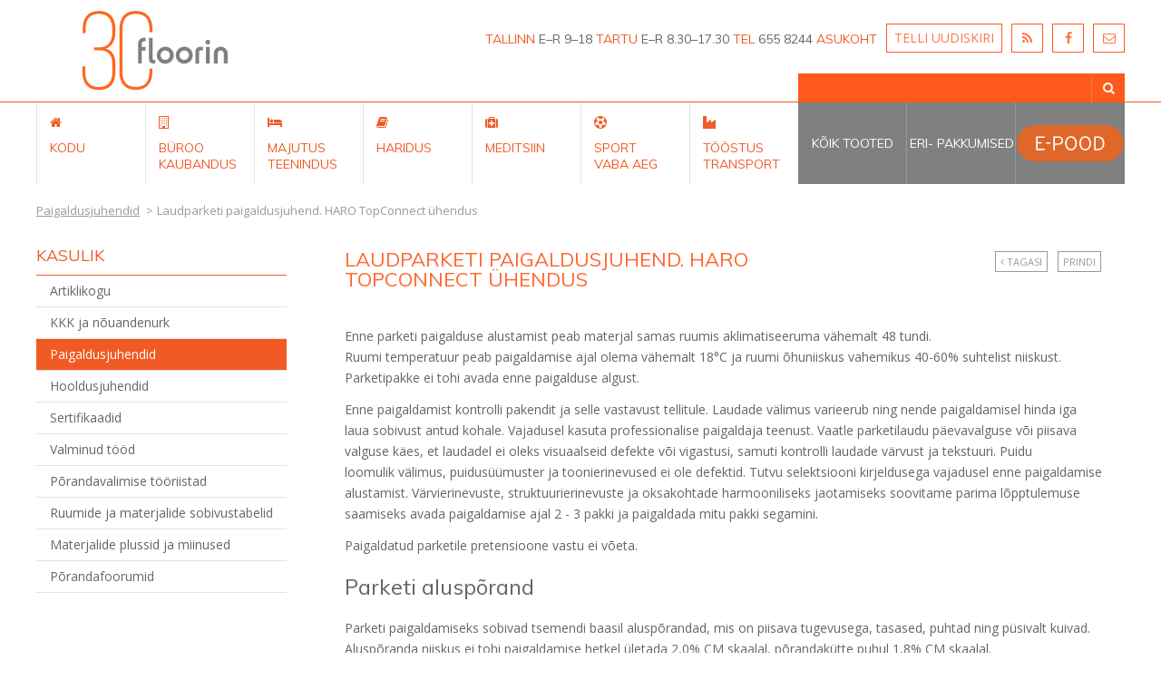

--- FILE ---
content_type: text/html; charset=utf-8
request_url: https://floorin.ee/et/paigaldusjuhendid/435-laudparketi-paigaldus-haro-topconnect-uehendus
body_size: 10307
content:
<html>
<head>
<meta name="viewport" content="width=device-width, initial-scale=1.0, maximum-scale=3.0, user-scalable=yes"/>
<meta name="HandheldFriendly" content="true" />
<meta name="apple-mobile-web-app-capable" content="YES" />
<meta http-equiv="X-UA-Compatible" content="IE=edge,chrome=1">
<meta property="og:image" content="https://www.floorin.ee/images/Floorin_Interior_logo_rgb_3.png" />
    <base href="https://floorin.ee/et/paigaldusjuhendid/435-laudparketi-paigaldus-haro-topconnect-uehendus" />
	<meta http-equiv="content-type" content="text/html; charset=utf-8" />
	<meta name="keywords" content="Floorin, põrandad" />
	<meta name="description" content="Floorin põrandad" />
	<title>Laudparketi paigaldusjuhend. HARO TopConnect ühendus</title>
	<link href="/templates/floorin2017/favicon.ico" rel="shortcut icon" type="image/vnd.microsoft.icon" />
	<script type="application/json" class="joomla-script-options new">{"csrf.token":"fbf96544bc95478d2937be68aed75087","system.paths":{"root":"","base":""},"system.keepalive":{"interval":3540000,"uri":"\/et\/component\/ajax\/?format=json"}}</script>
	<script src="/media/system/js/core.js?bf36a7ce9f88e1736d9c1760adb83009" type="text/javascript"></script>
	<!--[if lt IE 9]><script src="/media/system/js/polyfill.event.js?bf36a7ce9f88e1736d9c1760adb83009" type="text/javascript"></script><![endif]-->
	<script src="/media/system/js/keepalive.js?bf36a7ce9f88e1736d9c1760adb83009" type="text/javascript"></script>


    <script src="https://code.jquery.com/jquery-1.8.2.min.js"></script>
    <!-- <script src="/modules/mod_rxSlide/js/rxSlide.js" type="text/javascript" data-cookieconsent="ignore"></script> -->
    <script src="/modules/mod_notification/assets/image_mapster.js" type="text/javascript" data-cookieconsent="ignore"></script>

    <script id="Cookiebot" src="https://consent.cookiebot.com/uc.js" data-cbid="f71ad131-b3b9-4c8b-a1c7-1f527b98a181" data-blockingmode="auto" type="text/javascript"></script>

    <script src="https://chat.askly.me/cw/chat/latest.js" tw-client-key="2rlb6iyk0iej6evjrai3aass" async ></script>

    
    <script src="/templates/floorin2017/js/effects.js?ver=2.1"></script>
    <link href="https://fonts.googleapis.com/css?family=Open+Sans:300,400,600,700" rel="stylesheet">
    <link href="https://fonts.googleapis.com/css?family=Muli:300,400,600,700" rel="stylesheet">
    <link rel="stylesheet" href="/templates/floorin2017/css/template_floorin.css?ver=3.11" type="text/css" />
    <link rel="stylesheet" href="/templates/floorin2017/css/mobile_floorin.css?ver=3.11" type="text/css" />
    <link rel="stylesheet" href="/templates/floorin2017/css/editor.css" type="text/css" />
    <link rel="stylesheet" href="/templates/floorin2017/css/font-awesome.min.css" type="text/css" />

    <!-- Google Tag Manager -->
    <script>(function(w,d,s,l,i){w[l]=w[l]||[];w[l].push({'gtm.start':
    new Date().getTime(),event:'gtm.js'});var f=d.getElementsByTagName(s)[0],
    j=d.createElement(s),dl=l!='dataLayer'?'&l='+l:'';j.async=true;j.src=
    'https://www.googletagmanager.com/gtm.js?id='+i+dl;f.parentNode.insertBefore(j,f);
    })(window,document,'script','dataLayer','GTM-TZ8VCLK');</script>
    <!-- End Google Tag Manager -->

    <!--[if IE 6]>
    <style type="text/css">
     body {behavior: url("/templates/floorin2017/ie/csshover3.htc");}
    </style>
    <![endif]-->

    <script type="text/javascript">
      var _gaq = _gaq || [];
      _gaq.push(['_setAccount', 'UA-39961933-1']);
      _gaq.push(['_trackPageview']);
      (function() {
        var ga = document.createElement('script'); ga.type = 'text/javascript'; ga.async = true;
        ga.src = ('https:' == document.location.protocol ? 'https://ssl' : 'http://www') + '.google-analytics.com/ga.js';
        var s = document.getElementsByTagName('script')[0]; s.parentNode.insertBefore(ga, s);
      })();
    </script>
    
    <!-- Load Facebook SDK for JavaScript -->
    <div id="fb-root"></div>
    <script>
    window.fbAsyncInit = function() {
    FB.init({
    xfbml            : true,
    version          : 'v6.0'
    });
    };

    (function(d, s, id) {
    var js, fjs = d.getElementsByTagName(s)[0];
    if (d.getElementById(id)) return;
    js = d.createElement(s); js.id = id;
    js.src = 'https://connect.facebook.net/en_GB/sdk/xfbml.customerchat.js';
    fjs.parentNode.insertBefore(js, fjs);
    }(document, 'script', 'facebook-jssdk'));</script>

    <!-- Your customer chat code -->
    <div class="fb-customerchat"
    attribution=install_email
    page_id="128281350558022"
    theme_color="#ff7e29"
    logged_in_greeting="Tere! Kas saame kuidagi abiks olla?"
    logged_out_greeting="Tere! Kas saame kuidagi abiks olla?">
    </div>

</head>
    <!-- Google tag (gtag.js) --> <script async src="https://www.googletagmanager.com/gtag/js?id=G-5NR2NSMCQ6"></script> <script> window.dataLayer = window.dataLayer || []; function gtag(){dataLayer.push(arguments);} gtag('js', new Date()); gtag('config', 'G-5NR2NSMCQ6'); </script>
    <body id="style1" class="page-707 global- gview-article">
    <!-- Google Tag Manager (noscript) -->
    <noscript><iframe src="https://www.googletagmanager.com/ns.html?id=GTM-TZ8VCLK"
    height="0" width="0" style="display:none;visibility:hidden"></iframe></noscript>
    <!-- End Google Tag Manager (noscript) -->
    <div id="notification">
        
    </div>
    <div class="leftside_menu_mobile">
        <i class="right"></i>
    </div>
            <div id="wrapper">
            <div id="wrap_container">

                <div id="header">
                    <a name="top" id="top"></a>
                    <button type="button" class="mobile-menu-btn">
                        <span></span>
                        <span></span>
                        <span></span>
                    </button>
                    <div id="header-top-fix">
                        <div id="logo">
                            		<div class="moduletable_logo">
						

<div class="custom_logo"  >
	<a href="/index.php"><img src="/images/FLOORIN30_WEB_LOGO.svg" border="0" alt="" /></a></div>
		</div>
	
                        </div>

                        <div id="keelevalik">
                            
                        </div>

                        <div id="icons">
                            		<div class="moduletable_icons">
						

<div class="custom_icons"  >
	<p><a href="http://floorin.ee/et/telli-uudiskiri">TELLI UUDISKIRI</a> <a class="fa-ico" href="/rss-uudisvood"><i class="fa fa-rss"> </i></a> <a class="fa-ico" href="https://www.facebook.com/floorin.interior/" target="_blank"><i class="fa fa-facebook"> </i></a> <a class="fa-ico" href="mailto:porandad@floorin.ee" target="_blank"> <i class="fa fa-envelope-o"> </i></a></p></div>
		</div>
	
                        </div>

                        <div id="info">
                            		<div class="moduletable_info">
						

<div class="custom_info"  >
	<p><a class="oranz" href="/tallinn">TALLINN</a> E–R 9–18 <a class="oranz" href="/tartu">TARTU</a> E–R 8.30–17.30 <span class="oranz">TEL</span> 655 8244 <a class="oranz" href="/tallinn">ASUKOHT</a></p></div>
		</div>
			<div class="moduletable_detailsearch">
						

<div class="custom_detailsearch"  >
	<p><a href="/otsing">Täpsem toodete otsing</a></p></div>
		</div>
	
                        </div>
                    </div>

                    <div id="navigation">
                        		<div class="moduletable_menu">
							<h3>Materjali valimine</h3>
						
<ul class="menu" id="menu1">
<li class="item-118"><a href="/et/" >Avaleht</a><div class=" dummyMenu subMenu118"></div></li><li class="item-105 parent"><a href="/et/kodu" class="kodu">Kodu</a><div class="kodu dummyMenu subMenu105"></div></li><li class="item-108 parent"><a href="/et/buroo-kaubandus" class="buroo">Büroo kaubandus</a><div class="buroo dummyMenu subMenu108"></div></li><li class="item-109 parent"><a href="/et/majutus-teenindus" class="majutus">Majutus teenindus</a><div class="majutus dummyMenu subMenu109"></div></li><li class="item-110 parent"><a href="/et/haridus" class="haridus">Haridus</a><div class="haridus dummyMenu subMenu110"></div></li><li class="item-111 parent"><a href="/et/meditsiin" class="meditsiin">Meditsiin</a><div class="meditsiin dummyMenu subMenu111"></div></li><li class="item-112 parent"><a href="/et/sport-vaba-aeg" class="sport">Sport Vaba aeg</a><div class="sport dummyMenu subMenu112"></div></li><li class="item-113 parent"><a href="/et/toostus-transport" class="toostus">Tööstus Transport</a><div class="toostus dummyMenu subMenu113"></div></li></ul>
		</div>
	
                    </div>

                    <div id="search">
                                                <div class="moduletable_search">
                            <form action="/et/otsing" method="post">
                                <div class="search_search">
                                    <input name="text" id="mod-search-searchword" maxlength="20"  class="inputbox_search" type="text" size="20" value=""  onblur="if (this.value=='') this.value='Otsi tooteid...';" onfocus="if (this.value=='Otsi tooteid...') this.value='';" />
                                    <!-- <input name="text" id="mod-search-searchword" maxlength="20"  class="inputbox_search" type="text" size="20" placeholder="Otsi tooteid..." /> -->
                                    <button type="submit" class="button_search">
                                        <i class="fa fa-search" aria-hidden="true"></i>
                                    </button>
                                    <input type="hidden" name="task" value="search" />
                                    <input type="hidden" name="option" value="com_floorin" />
                                    <input type="hidden" name="Itemid" value="678" />
                                    <input type="hidden" name="fbf96544bc95478d2937be68aed75087" value="1" />                                    <input type="hidden" name="color_id" value="null">
                                    <input type="hidden" name="group_id" value="0">
                                    <input type="hidden" name="pikto_id" value="0">
                                    <input type="hidden" name="slogan_id" value="0">
                                </div>
                            </form>
                        </div>
                    </div>
                    <div id="navigation2">
                        		<div class="moduletable_menulisa">
						<ul class="nav menu_menulisa mod-list" id="menulisa">
<li class="item-114"><a href="/et/koik-tooted" >Kõik tooted</a></li><li class="item-116"><a href="/et/eri-pakkumised" >Eri- pakkumised</a></li><li class="item-6573"><a href="https://pood.floorin.ee/" target="_blank" rel="noopener noreferrer"><img src="/images/Floorin_E-POOD_nupp.svg" alt="E-POOD" /></a></li></ul>
		</div>
	
                    </div>

                </div>

                <div id="container">
                                                                                        
                                                <div id="breadcrumb">
                            		<div class="moduletable_breadcrumbs">
						
<ul itemscope itemtype="https://schema.org/BreadcrumbList" class="breadcrumb_breadcrumbs">
			<li class="active">
			<span class="divider icon-location"></span>
		</li>
	
				<li itemprop="itemListElement" itemscope itemtype="https://schema.org/ListItem">
									<a itemprop="item" href="/et/paigaldusjuhendid" class="pathway"><span itemprop="name">Paigaldusjuhendid</span></a>
				
									<span class="divider">
						&gt;					</span>
								<meta itemprop="position" content="1">
			</li>
					<li itemprop="itemListElement" itemscope itemtype="https://schema.org/ListItem" class="active">
				<span itemprop="name">
					Laudparketi paigaldusjuhend. HARO TopConnect ühendus				</span>
				<meta itemprop="position" content="2">
			</li>
		</ul>
		</div>
	
                        </div>
                        
                                                <div id="left">
                            		<div class="moduletable_productsmenu usefulmenu">
							<h3>Kasulik</h3>
						<ul class="nav menu mod-list" id="productsmenu">
<li class="item-137 parent"><a href="/et/artiklikogu" >Artiklikogu</a></li><li class="item-139"><a href="/et/kkk-ja-nouandenurk" >KKK ja nõuandenurk</a></li><li class="item-707 current active"><a href="/et/paigaldusjuhendid" >Paigaldusjuhendid</a></li><li class="item-708"><a href="/et/hooldusjuhendid" >Hooldusjuhendid</a></li><li class="item-709 parent"><a href="/et/sertifikaadid" >Sertifikaadid</a></li><li class="item-142"><a href="/et/referentsid" >Valminud tööd</a></li><li class="item-711"><a href="/et/porandavalimise-toeoeriistad" >Põrandavalimise tööriistad</a></li><li class="item-143"><a href="/et/ruumide-ja-materjalide-sobivustabelid" >Ruumide ja materjalide sobivustabelid</a></li><li class="item-138"><a href="/et/materjalide-plussid-ja-miinused" >Materjalide plussid ja miinused</a></li><li class="item-141"><a href="/et/porandafoorumid" >Põrandafoorumid</a></li></ul>
		</div>
	
                        </div>
                        
                        <div id="content" class="content-notFrontPage">
                            
                            <div class="item-page">

	<h2>
			<a href="/et/paigaldusjuhendid/435-laudparketi-paigaldus-haro-topconnect-uehendus">
		Laudparketi paigaldusjuhend. HARO TopConnect ühendus</a>
		</h2>

	<ul class="actions special-action">
			        	<li><a href="javascript:history.go(-1);"><i class="fa fa-angle-left" aria-hidden="true"></i> Tagasi</a></li>
			<li class="print-icon">
			<a href="/et/paigaldusjuhendid/435-laudparketi-paigaldus-haro-topconnect-uehendus?tmpl=component&amp;print=1&amp;layout=default" title="Prindi artikkel < Laudparketi paigaldusjuhend. HARO TopConnect ühendus >" onclick="window.open(this.href,'win2','status=no,toolbar=no,scrollbars=yes,titlebar=no,menubar=no,resizable=yes,width=640,height=480,directories=no,location=no'); return false;" rel="nofollow">			<span class="icon-print" aria-hidden="true"></span>
		Prindi	</a>			</li>
            
		
		
		
	
	</ul>


<dl class="fields-container">
								</dl>




 
<p>Enne parketi paigalduse alustamist peab materjal samas ruumis aklimatiseeruma vähemalt 48 tundi. <br />Ruumi temperatuur peab paigaldamise ajal olema vähemalt 18°C ja ruumi õhuniiskus vahemikus 40-60% suhtelist niiskust. <br />Parketipakke ei tohi avada enne paigalduse algust.</p>
<p>Enne paigaldamist kontrolli pakendit ja selle vastavust tellitule. Laudade välimus varieerub ning nende paigaldamisel hinda iga laua sobivust antud kohale. Vajadusel kasuta professionalise paigaldaja teenust. Vaatle parketilaudu päevavalguse või piisava valguse käes, et laudadel ei oleks visuaalseid defekte või vigastusi, samuti kontrolli laudade värvust ja tekstuuri. Puidu loomulik välimus, puidusüümuster ja toonierinevused ei ole defektid. Tutvu selektsiooni kirjeldusega vajadusel enne paigaldamise alustamist. Värvierinevuste, struktuurierinevuste ja oksakohtade harmooniliseks jaotamiseks soovitame parima lõpptulemuse saamiseks avada paigaldamise ajal 2 - 3 pakki ja paigaldada mitu pakki segamini.</p>
<p>Paigaldatud parketile pretensioone vastu ei võeta.</p>
<h3>Parketi aluspõrand</h3>
<div class="page" title="Page 1">
<div class="layoutArea">
<div class="column">
<p>Parketi paigaldamiseks sobivad tsemendi baasil aluspõrandad, mis on piisava tugevusega, tasased, puhtad ning püsivalt kuivad. Aluspõranda niiskus ei tohi paigaldamise hetkel ületada 2,0% CM skaalal, põrandakütte puhul 1,8% CM skaalal.<br />Aluspõranda tasasus peab vastama nõudele ±3 mm /2 m kohta, seejuures ei tohi esineda astmelisust.</p>
<h3>Parketi aluskatted</h3>
<div class="page" title="Page 1">
<div class="layoutArea">
<div class="column">
<div class="page" title="Page 1">
<div class="layoutArea">
<div class="column">
<p>Betoonaluspõrandale parketti paigaldades kasuta alati 0.2 mm PE <strong>aluskilet</strong>. See paigaldatakse 30 cm ülekattega ning aluskile serv tuuakse üles seina peale kuni liistuni. Ära paigalda üle 10 m pikkuseid alasid ühes tükis.</p>
<p>2 mm <strong>aluskate</strong> annab parketile parema helisummutavuse ja tasandab väiksemad ebatasasused. Aluskatte paigaldamisel jälgi, et kihid ei kattuks. Vaipkatted ja bituumen-vilt alused ei sobi parketi aluskateteks.</p>
<h3>Laudparketi paigaldamine</h3>
<table style="width: 741.619568px; height: 2214px;">
<tbody>
<tr style="height: 16px;">
<td style="width: 237px; height: 16px;">
<p><img class="pull-left" src="/images/Artiklid/Juhendid/Parkett/TopConnect1.png" width="220" /></p>
</td>
<td style="width: 19px; height: 16px;"> </td>
<td style="width: 463.619568px; height: 16px;">
<p> </p>
<p>1. Alusta laudparketi paigaldamist paremast nurgast, punni otsaga seina poole.</p>
<div class="page" title="Page 1">
<div class="section">
<div class="layoutArea">
<div class="column">
<p>Paiguta parketilaud seina äärde ning paigalda distantskiilud selliselt, et oleks tagatud 10 mm paisuvahe kogu perimeetri ulatuses.</p>
</div>
</div>
</div>
</div>
</td>
</tr>
<tr style="height: 16px;">
<td style="width: 237px; height: 16px;">
<p><img src="/images/Artiklid/Juhendid/Parkett/TopConnect2.png" width="220" height="172" /></p>
</td>
<td style="width: 19px; height: 16px;"> </td>
<td style="width: 463.619568px; height: 16px;">
<p><br />2. Ühenda esimese rea järgmised lauad omavahel lühemast otsast, vajutades pealmise laua võimalikult lähestikku alumisele alla.</p>
<div class="page" title="Page 1">
<div class="section">
<div class="layoutArea">
<div class="column">
<p>Ära kasuta liigset jõudu, vajadusel kontrolli, et plastiklukk oleks omal kohal paigal.</p>
</div>
</div>
</div>
</div>
</td>
</tr>
<tr style="height: 16px;">
<td style="width: 237px; height: 16px;">
<p><img src="/images/Artiklid/Juhendid/Parkett/TopConnect3.png" width="220" height="170" /></p>
</td>
<td style="width: 19px; height: 16px;"> </td>
<td style="width: 463.619568px; height: 16px;">
<p> </p>
<p> </p>
<p>3. Antud pilt illustreerib parketilaua lühema otsa lukustumise põhimõtet.</p>
</td>
</tr>
<tr style="height: 16px;">
<td style="width: 237px; height: 16px;">
<p><img class="pull-left" src="/images/Artiklid/Juhendid/Parkett/TopConnect4.png" width="220" /></p>
</td>
<td style="width: 19px; height: 16px;"> </td>
<td style="width: 463.619568px; height: 16px;">
<p> </p>
<p> </p>
<p>4. Selleks, et parketilaua lühikesed otsad ühilduksid õigesti, paigalda ajutiselt üks jäägitükk piki-ühendusse.</p>
</td>
</tr>
<tr style="height: 16px;">
<td style="width: 237px; height: 16px;">
<p><img src="/images/Artiklid/Juhendid/Parkett/TopConnect5.png" width="220" height="185" /></p>
</td>
<td style="width: 19px; height: 16px;"> </td>
<td style="width: 463.619568px; height: 16px;">
<p>5. Mõõda ja lõika välja viimase laua pikkus arvestades, et säiliks vajalik 10 mm paisuvahe seina ja laua otsa vahel. Äralõigatud parketilauda saad kasutada järgmise rivi alustamiseks. </p>
<div class="page" title="Page 2">
<div class="section">
<div class="layoutArea">
<div class="column">
<p>Lühikeste otste nihe järgmises reas peaks olema vähemalt 50 cm.</p>
<p>Suru väikese nurga all pikemat külge pidi uus laud maas oleva laua külge. Koputa õrnalt löögiklotsi ja haamriga vastu pikemat külge.</p>
</div>
</div>
</div>
</div>
</td>
</tr>
<tr style="height: 16px;">
<td style="width: 237px; height: 16px;">
<p><img src="/images/Artiklid/Juhendid/Parkett/TopConnect6.png" width="220" height="187" /></p>
</td>
<td style="width: 19px; height: 16px;"> </td>
<td style="width: 463.619568px; height: 16px;">
<p> </p>
<p> </p>
<p>6. Koputa kergelt löögiklotsiga terve laud ühenduse pikkuses üle, et ühendused oleksid tihedalt koos.</p>
</td>
</tr>
<tr style="height: 16px;">
<td style="width: 237px; height: 16px;">
<p><img src="/images/Artiklid/Juhendid/Parkett/TopConnect7.png" width="220" height="170" /></p>
</td>
<td style="width: 19px; height: 16px;"> </td>
<td style="width: 463.619568px; height: 16px;">
<p> </p>
<p>7. Viimase lauarea väljalõikamisel arvesta taas vajaliku 10 mm paisuvahega. Vahe peab olema piisav kogu pikkuses.</p>
<div class="page" title="Page 2">
<div class="section">
<div class="layoutArea">
<div class="column">
<p>Jälgi, et viimane lauarida oleks laiem kui 50 mm, et tagada piisav põranda tugevus. Vajadusel vähenda esimese rivi laiust.</p>
</div>
</div>
</div>
</div>
</td>
</tr>
<tr style="height: 16px;">
<td style="width: 237px; height: 16px;">
<p><img src="/images/Artiklid/Juhendid/Parkett/TopConnect8.png" width="220" height="161" /></p>
</td>
<td style="width: 19px; height: 16px;"> </td>
<td style="width: 463.619568px; height: 16px;">
<p> </p>
<p>8. Kui põrandast tulevad läbi radiaatori torud vms. püsivad elemendid, tuleb parketi sisselõikel samuti arvestada vajaliku paisumisvahega ~10 mm.</p>
</td>
</tr>
<tr style="height: 16px;">
<td style="width: 237px; height: 16px;">
<p><img src="/images/Artiklid/Juhendid/Parkett/TopConnect9.png" width="220" height="170" /></p>
</td>
<td style="width: 19px; height: 16px;"> </td>
<td style="width: 463.619568px; height: 16px;">
<p> </p>
<p> </p>
<p>9. Paisuvahe tuleb säilitada ka ukse lävepaku juures. Selle võib katta lävepaku või sobivad liistuga.</p>
 </td>
</tr>
<tr style="height: 16px;">
<td style="width: 237px; height: 16px;">
<p><img src="/images/Artiklid/Juhendid/Parkett/TopConnect10.png" width="220" height="163" /></p>
</td>
<td style="width: 19px; height: 16px;"> </td>
<td style="width: 463.619568px; height: 16px;">
<p> </p>
<p> </p>
<p>10. Parketilaude lühemast otsast lahtivõtmiseks nihuta neid tasapipnnaliselt üksteise suhtes.</p>
<p> </p>
</td>
</tr>
<tr style="height: 16px;">
<td style="width: 237px; height: 16px;">
<p><img src="/images/Artiklid/Juhendid/Parkett/TopConnect11.png" width="220" height="163" /></p>
</td>
<td style="width: 19px; height: 16px;"> </td>
<td style="width: 463.619568px; height: 16px;">
<p> </p>
<p> </p>
<p>11. Eemalda kõik distantskiilud ja paigalda sokliliistud, vajadusel ka lävepakud.</p>
</td>
</tr>
</tbody>
</table>
<p> </p>
</div>
</div>
</div>
<p> </p>
</div>
</div>
</div>
</div>
</div>
</div>
	
</div>

                            
                        </div>

                        
                    
                                        
                    
                                                                		<div class="moduletable">
						
<div class="dropdown_4columns menukodu">
	<div class="col_1">
	<h3>Ruumi tüüp</h3><ul><li><a href="/?option=com_floorin&view=roomtype&id=991&Itemid=105">Köök</a></li><li><a href="/?option=com_floorin&view=roomtype&id=134&Itemid=105">Elutuba</a></li><li><a href="/?option=com_floorin&view=roomtype&id=992&Itemid=105">Söögituba</a></li><li><a href="/?option=com_floorin&view=roomtype&id=993&Itemid=105">Magamistuba</a></li><li><a href="/?option=com_floorin&view=roomtype&id=994&Itemid=105">Lastetuba</a></li><li><a href="/?option=com_floorin&view=roomtype&id=77&Itemid=105">Kodukontor </a></li><li><a href="/?option=com_floorin&view=roomtype&id=996&Itemid=105">Esik</a></li><li><a href="/?option=com_floorin&view=roomtype&id=998&Itemid=105">Vannituba</a></li><li><a href="/?option=com_floorin&view=roomtype&id=999&Itemid=105">Duširuum</a></li><li><a href="/?option=com_floorin&view=roomtype&id=72&Itemid=105">Saun & Bassein</a></li><li><a href="/?option=com_floorin&view=roomtype&id=74&Itemid=105">Rõdu & Terrass </a></li></ul>    </div>
    
    <div class="col_1">
    <h3>Materjalid</h3><ul><li><a href="/kodu/oikos-vaervid-ja-krohvid">Oikos värvid ja krohvid</a></li><li><a href="/kodu/keraamilised-plaadid">Keraamilised plaadid</a></li><li><a href="/kodu/parkett-porandalaud-kork">Puitpõrandad</a></li><li><a href="/kodu/laminaatparkett">Laminaat</a></li><li><a href="/kodu/linoleum-marmoleum">Linoleum</a></li><li><a href="/kodu/lvt">LVT e imitatsioonplaadid</a></li><li><a href="/kodu/rullvaibad">Rullvaibad</a></li><li><a href="/kodu/kootud-vinueuelvaibad">Kootud vinüülvaibad</a></li><li><a href="/kodu/libastumiskindel-pvc">Libastumiskindel PVC</a></li><li><a href="/kodu/puhastusalad">Puhastusalad</a></li><li><a href="/kodu/kaergplaadid">Kärgplaadid</a></li><li><a href="/kodu/kunstmuru">Kunstmuru</a></li><li><a href="/kodu/moeoebli-ja-seinakatted">Mööbli- ja seinakatted</a></li></ul>    </div>
    
    <div class="col_1">
    <h3>Kasulikku</h3><ul><li><a href="/artiklikogu">Artiklikogu</a></li><li><a href="/kkk-ja-nouandenurk">KKK ja nõuandenurk</a></li><li><a href="/paigaldusjuhendid">Paigaldusjuhendid</a></li><li><a href="/hooldusjuhendid">Hooldusjuhendid</a></li><li><a href="/ruumide-ja-materjalide-sobivustabelid">Ruumide ja materjalide sobivustabelid</a></li><li><a href="/materjalide-plussid-ja-miinused">Materjalide plussid ja miinused</a></li></ul>        </div>
</div>






		</div>
			<div class="moduletable">
						
<div class="dropdown_4columns menuburoo">
	<div class="col_1">
	<h3>Ruumi tüüp</h3><ul><li><a href="/?option=com_floorin&view=roomtype&id=75&Itemid=108">Sissepääsuala</a></li><li><a href="/?option=com_floorin&view=roomtype&id=76&Itemid=108">Üldpinnad </a></li><li><a href="/?option=com_floorin&view=roomtype&id=995&Itemid=108">Kontor / kabinet</a></li><li><a href="/?option=com_floorin&view=roomtype&id=78&Itemid=108">Nõupidamine / seminarid </a></li><li><a href="/?option=com_floorin&view=roomtype&id=80&Itemid=108">Kohvik</a></li><li><a href="/?option=com_floorin&view=roomtype&id=1000&Itemid=108">Bürooköök</a></li><li><a href="/?option=com_floorin&view=roomtype&id=81&Itemid=108">Suurköök</a></li><li><a href="/?option=com_floorin&view=roomtype&id=82&Itemid=108">Tualett</a></li><li><a href="/?option=com_floorin&view=roomtype&id=83&Itemid=108">Pesuruum</a></li><li><a href="/?option=com_floorin&view=roomtype&id=85&Itemid=108">Tehnoruum</a></li><li><a href="/?option=com_floorin&view=roomtype&id=86&Itemid=108">Hoiuruum / arhiiv</a></li><li><a href="/?option=com_floorin&view=roomtype&id=74&Itemid=108">Rõdu & Terrass </a></li><li><a href="/?option=com_floorin&view=roomtype&id=88&Itemid=108">Toidukauplus</a></li><li><a href="/?option=com_floorin&view=roomtype&id=89&Itemid=108">Jaekauplus / butiik</a></li></ul>    </div>
    
    <div class="col_1">
    <h3>Materjalid</h3><ul><li><a href="/buroo-kaubandus/oikos-vaervid-ja-krohvid">Oikos värvid ja krohvid</a></li><li><a href="/buroo-kaubandus/keraamilised-plaadid">Keraamilised plaadid</a></li><li><a href="/buroo-kaubandus/parkett-porandalaud-kork">Puitpõrandad</a></li><li><a href="/buroo-kaubandus/laminaatparkett">Laminaat</a></li><li><a href="/buroo-kaubandus/linoleum-2-marmoleum">Linoleum</a></li><li><a href="/buroo-kaubandus/lvt">LVT e imitatsioonplaadid</a></li><li><a href="/buroo-kaubandus/pvc-kate-ariruumidesse-2">PVC kate äriruumidesse </a></li><li><a href="/buroo-kaubandus/pvc-kate-ariruumidesse-3">Kummipõrandad </a></li><li><a href="/buroo-kaubandus/plaatvaibad">Plaatvaibad</a></li><li><a href="/buroo-kaubandus/rullvaibad">Rullvaibad</a></li><li><a href="/buroo-kaubandus/flotex-flokeeritud-vaibad">Flotex flokeeritud vaibad</a></li><li><a href="/buroo-kaubandus/kootud-vinueuelvaibad">Kootud vinüülvaibad</a></li><li><a href="/buroo-kaubandus/turvaporandad">Libastumiskindel PVC</a></li><li><a href="/buroo-kaubandus/akustilised-katted">Akustilised katted</a></li><li><a href="/buroo-kaubandus/antistaatilised-esd-katted">Antistaatilised / ESD katted</a></li><li><a href="/buroo-kaubandus/puhastusalad">Puhastusalad</a></li><li><a href="/buroo-kaubandus/tostetavad-porandad">Tõstetavad põrandad</a></li><li><a href="/buroo-kaubandus/kaergplaadid">Kärgplaadid</a></li><li><a href="/buroo-kaubandus/kunstmuru">Kunstmuru</a></li><li><a href="/buroo-kaubandus/moeoebli-ja-seinakatted">Mööbli- ja seinakatted</a></li></ul>    </div>
    
    <div class="col_1">
    <h3>Kasulikku</h3><ul><li><a href="/artiklikogu">Artiklikogu</a></li><li><a href="/kkk-ja-nouandenurk">KKK ja nõuandenurk</a></li><li><a href="/paigaldusjuhendid">Paigaldusjuhendid</a></li><li><a href="/hooldusjuhendid">Hooldusjuhendid</a></li><li><a href="/sertifikaadid">Sertifikaadid</a></li><li><a href="/materjalide-plussid-ja-miinused">Materjalide plussid ja miinused</a></li></ul>        </div>
</div>






		</div>
			<div class="moduletable">
						
<div class="dropdown_4columns menumajutus">
	<div class="col_1">
	<h3>Ruumi tüüp</h3><ul><li><a href="/?option=com_floorin&view=roomtype&id=75&Itemid=109">Sissepääsuala</a></li><li><a href="/?option=com_floorin&view=roomtype&id=90&Itemid=109">Vastuvõtt</a></li><li><a href="/?option=com_floorin&view=roomtype&id=1002&Itemid=109">Koridorid</a></li><li><a href="/?option=com_floorin&view=roomtype&id=93&Itemid=109">Baar / kohvik / restoran</a></li><li><a href="/?option=com_floorin&view=roomtype&id=92&Itemid=109">Numbritoad</a></li><li><a href="/?option=com_floorin&view=roomtype&id=998&Itemid=109">Vannituba</a></li><li><a href="/?option=com_floorin&view=roomtype&id=999&Itemid=109">Duširuum</a></li><li><a href="/?option=com_floorin&view=roomtype&id=82&Itemid=109">Tualett</a></li><li><a href="/?option=com_floorin&view=roomtype&id=81&Itemid=109">Suurköök</a></li><li><a href="/?option=com_floorin&view=roomtype&id=86&Itemid=109">Hoiuruum / arhiiv</a></li><li><a href="/?option=com_floorin&view=roomtype&id=85&Itemid=109">Tehnoruum</a></li><li><a href="/?option=com_floorin&view=roomtype&id=74&Itemid=109">Rõdu & Terrass </a></li></ul>    </div>
    
    <div class="col_1">
    <h3>Materjalid</h3><ul><li><a href="/majutus-teenindus/oikos-vaervid-ja-krohvid">Oikos värvid ja krohvid</a></li><li><a href="/majutus-teenindus/keraamilised-plaadid">Keraamilised plaadid</a></li><li><a href="/majutus-teenindus/parkett-porandalaud-kork">Puitpõrandad</a></li><li><a href="/majutus-teenindus/laminaatparkett">Laminaat</a></li><li><a href="/majutus-teenindus/linoleum-marmoleum">Linoleum</a></li><li><a href="/majutus-teenindus/lvt">LVT e imitatsioonplaadid</a></li><li><a href="/majutus-teenindus/pvc-kate-ariruumidesse">PVC kate äriruumidesse</a></li><li><a href="/majutus-teenindus/pvc-kate-eluruumidesse">PVC kate eluruumidesse</a></li><li><a href="/majutus-teenindus/plaatvaibad">Plaatvaibad</a></li><li><a href="/majutus-teenindus/rullvaibad">Rullvaibad</a></li><li><a href="/majutus-teenindus/flotex-flokeeritud-vaibad">Flotex flokeeritud vaibad</a></li><li><a href="/majutus-teenindus/kootud-vinueuelvaibad">Kootud vinüülvaibad</a></li><li><a href="/majutus-teenindus/turvaporandad-2">Turvapõrandad</a></li><li><a href="/majutus-teenindus/akustilised-katted-2">Akustilised katted</a></li><li><a href="/majutus-teenindus/puhastusalad-2">Puhastusalad</a></li><li><a href="/majutus-teenindus/kaergplaadid">Kärgplaadid</a></li><li><a href="/majutus-teenindus/kunstmuru-2">Kunstmuru</a></li><li><a href="/majutus-teenindus/moeoebli-ja-seinakatted">Mööbli- ja seinakatted</a></li><li><a href="/majutus-teenindus/pvc-kate-ariruumidesse-3">Kummipõrandad </a></li></ul>    </div>
    
    <div class="col_1">
    <h3>Kasulikku</h3><ul><li><a href="/artiklikogu">Artiklikogu</a></li><li><a href="/kkk-ja-nouandenurk">KKK ja nõuandenurk</a></li><li><a href="/paigaldusjuhendid">Paigaldusjuhendid</a></li><li><a href="/hooldusjuhendid">Hooldusjuhendid</a></li><li><a href="/sertifikaadid">Sertifikaadid</a></li><li><a href="/materjalide-plussid-ja-miinused">Materjalide plussid ja miinused</a></li></ul>        </div>
</div>






		</div>
			<div class="moduletable">
						
<div class="dropdown_4columns menuharidus">
	<div class="col_1">
	<h3>Ruumi tüüp</h3><ul><li><a href="/?option=com_floorin&view=roomtype&id=111&Itemid=110">Klassiruum /auditoorium</a></li><li><a href="/?option=com_floorin&view=roomtype&id=113&Itemid=110">Mängutuba</a></li><li><a href="/?option=com_floorin&view=roomtype&id=114&Itemid=110">Raamatukogu</a></li><li><a href="/?option=com_floorin&view=roomtype&id=103&Itemid=110">Labor</a></li><li><a href="/?option=com_floorin&view=roomtype&id=80&Itemid=110">Kohvik</a></li><li><a href="/?option=com_floorin&view=roomtype&id=110&Itemid=110">Söökla</a></li><li><a href="/?option=com_floorin&view=roomtype&id=75&Itemid=110">Sissepääsuala</a></li><li><a href="/?option=com_floorin&view=roomtype&id=76&Itemid=110">Üldpinnad </a></li><li><a href="/?option=com_floorin&view=roomtype&id=995&Itemid=110">Kontor / kabinet</a></li><li><a href="/?option=com_floorin&view=roomtype&id=82&Itemid=110">Tualett</a></li><li><a href="/?option=com_floorin&view=roomtype&id=83&Itemid=110">Pesuruum</a></li><li><a href="/?option=com_floorin&view=roomtype&id=81&Itemid=110">Suurköök</a></li><li><a href="/?option=com_floorin&view=roomtype&id=86&Itemid=110">Hoiuruum / arhiiv</a></li><li><a href="/?option=com_floorin&view=roomtype&id=85&Itemid=110">Tehnoruum</a></li></ul>    </div>
    
    <div class="col_1">
    <h3>Materjalid</h3><ul><li><a href="/haridus/oikos-vaervid-ja-krohvid">Oikos värvid ja krohvid</a></li><li><a href="/haridus/keraamilised-plaadid">Keraamilised plaadid</a></li><li><a href="/haridus/parkett-porandalaud-kork">Puitpõrandad</a></li><li><a href="/haridus/linoleum-2-marmoleum">Linoleum</a></li><li><a href="/haridus/lvt">LVT e imitatsioonplaadid</a></li><li><a href="/haridus/pvc-kate-ariruumidesse-2">PVC kate äriruumidesse </a></li><li><a href="/haridus/plaatvaibad">Plaatvaibad</a></li><li><a href="/haridus/rullvaibad">Rullvaibad</a></li><li><a href="/haridus/flotex-flokeeritud-vaibad">Flotex flokeeritud vaibad</a></li><li><a href="/haridus/turvaporandad">Turvapõrandad</a></li><li><a href="/haridus/akustilised-katted">Akustilised katted</a></li><li><a href="/haridus/antistaatilised-esd-katted">Antistaatilised / ESD katted</a></li><li><a href="/haridus/puhastusalad">Puhastusalad</a></li><li><a href="/haridus/tostetavad-porandad">Tõstetavad põrandad</a></li><li><a href="/haridus/kaergplaadid">Kärgplaadid</a></li><li><a href="/haridus/moeoebli-ja-seinakatted">Mööbli- ja seinakatted</a></li></ul>    </div>
    
    <div class="col_1">
    <h3>Kasulikku</h3><ul><li><a href="/artiklikogu">Artiklikogu</a></li><li><a href="/kkk-ja-nouandenurk">KKK ja nõuandenurk</a></li><li><a href="/paigaldusjuhendid">Paigaldusjuhendid</a></li><li><a href="/hooldusjuhendid">Hooldusjuhendid</a></li><li><a href="/sertifikaadid">Sertifikaadid</a></li><li><a href="/materjalide-plussid-ja-miinused">Materjalide plussid ja miinused</a></li></ul>        </div>
</div>






		</div>
			<div class="moduletable">
						
<div class="dropdown_4columns menumeditsiin">
	<div class="col_1">
	<h3>Ruumi tüüp</h3><ul><li><a href="/?option=com_floorin&view=roomtype&id=98&Itemid=111">Ravikabinet / protseduurid</a></li><li><a href="/?option=com_floorin&view=roomtype&id=100&Itemid=111">Füsioteraapia </a></li><li><a href="/?option=com_floorin&view=roomtype&id=132&Itemid=111">Steriilne ruum</a></li><li><a href="/?option=com_floorin&view=roomtype&id=102&Itemid=111">Operatsioonisaal</a></li><li><a href="/?option=com_floorin&view=roomtype&id=103&Itemid=111">Labor</a></li><li><a href="/?option=com_floorin&view=roomtype&id=104&Itemid=111">Apteek</a></li><li><a href="/?option=com_floorin&view=roomtype&id=105&Itemid=111">Radioloogia</a></li><li><a href="/?option=com_floorin&view=roomtype&id=106&Itemid=111">Palatid</a></li><li><a href="/?option=com_floorin&view=roomtype&id=107&Itemid=111">Intensiivravi</a></li><li><a href="/?option=com_floorin&view=roomtype&id=108&Itemid=111">Veterinaarkliinik</a></li><li><a href="/?option=com_floorin&view=roomtype&id=75&Itemid=111">Sissepääsuala</a></li><li><a href="/?option=com_floorin&view=roomtype&id=76&Itemid=111">Üldpinnad </a></li><li><a href="/?option=com_floorin&view=roomtype&id=80&Itemid=111">Kohvik</a></li><li><a href="/?option=com_floorin&view=roomtype&id=110&Itemid=111">Söökla</a></li><li><a href="/?option=com_floorin&view=roomtype&id=81&Itemid=111">Suurköök</a></li><li><a href="/?option=com_floorin&view=roomtype&id=82&Itemid=111">Tualett</a></li><li><a href="/?option=com_floorin&view=roomtype&id=83&Itemid=111">Pesuruum</a></li><li><a href="/?option=com_floorin&view=roomtype&id=85&Itemid=111">Tehnoruum</a></li><li><a href="/?option=com_floorin&view=roomtype&id=86&Itemid=111">Hoiuruum / arhiiv</a></li></ul>    </div>
    
    <div class="col_1">
    <h3>Materjalid</h3><ul><li><a href="/meditsiin/oikos-vaervid-ja-krohvid">Oikos värvid ja krohvid</a></li><li><a href="/meditsiin/keraamilised-plaadid">Keraamilised plaadid</a></li><li><a href="/meditsiin/linoleum-marmoleum">Linoleum</a></li><li><a href="/meditsiin/lvt">LVT e imitatsioonplaadid</a></li><li><a href="/meditsiin/pvc-kate-ariruumidesse-2">PVC kate äriruumidesse </a></li><li><a href="/meditsiin/flotex-flokeeritud-vaibad">Flotex flokeeritud vaibad</a></li><li><a href="/meditsiin/turvaporandad">Turvapõrandad</a></li><li><a href="/meditsiin/akustilised-katted">Akustilised katted</a></li><li><a href="/meditsiin/antistaatilised-esd-katted">Antistaatilised / ESD katted</a></li><li><a href="/meditsiin/puhastusalad">Puhastusalad</a></li><li><a href="/meditsiin/tostetavad-porandad">Tõstetavad põrandad</a></li><li><a href="/meditsiin/kaergplaadid">Kärgplaadid</a></li><li><a href="/meditsiin/moeoebli-ja-seinakatted">Mööbli- ja seinakatted</a></li></ul>    </div>
    
    <div class="col_1">
    <h3>Kasulikku</h3><ul><li><a href="/artiklikogu">Artiklikogu</a></li><li><a href="/kkk-ja-nouandenurk">KKK ja nõuandenurk</a></li><li><a href="/paigaldusjuhendid">Paigaldusjuhendid</a></li><li><a href="/hooldusjuhendid">Hooldusjuhendid</a></li><li><a href="/sertifikaadid">Sertifikaadid</a></li><li><a href="/materjalide-plussid-ja-miinused">Materjalide plussid ja miinused</a></li></ul>        </div>
</div>






		</div>
			<div class="moduletable">
						
<div class="dropdown_4columns menusport">
	<div class="col_1">
	<h3>Ruumi tüüp</h3><ul><li><a href="/?option=com_floorin&view=roomtype&id=1004&Itemid=112">Spordiväljak</a></li><li><a href="/?option=com_floorin&view=roomtype&id=115&Itemid=112">Teatri- / kinosaal</a></li><li><a href="/?option=com_floorin&view=roomtype&id=116&Itemid=112">Näitusesaal</a></li><li><a href="/?option=com_floorin&view=roomtype&id=73&Itemid=112">Jõusaal</a></li><li><a href="/?option=com_floorin&view=roomtype&id=123&Itemid=112">Aeroobika-/tantsusaal</a></li><li><a href="/?option=com_floorin&view=roomtype&id=124&Itemid=112">Ujula</a></li><li><a href="/?option=com_floorin&view=roomtype&id=75&Itemid=112">Sissepääsuala</a></li><li><a href="/?option=com_floorin&view=roomtype&id=76&Itemid=112">Üldpinnad </a></li><li><a href="/?option=com_floorin&view=roomtype&id=109&Itemid=112">Riietusruum</a></li><li><a href="/?option=com_floorin&view=roomtype&id=83&Itemid=112">Pesuruum</a></li><li><a href="/?option=com_floorin&view=roomtype&id=82&Itemid=112">Tualett</a></li><li><a href="/?option=com_floorin&view=roomtype&id=995&Itemid=112">Kontor / kabinet</a></li><li><a href="/?option=com_floorin&view=roomtype&id=85&Itemid=112">Tehnoruum</a></li><li><a href="/?option=com_floorin&view=roomtype&id=74&Itemid=112">Rõdu & Terrass </a></li></ul>    </div>
    
    <div class="col_1">
    <h3>Materjalid</h3><ul><li><a href="/sport-vaba-aeg/oikos-vaervid-ja-krohvid">Oikos värvid ja krohvid</a></li><li><a href="/sport-vaba-aeg/keraamilised-plaadid">Keraamilised plaadid</a></li><li><a href="/sport-vaba-aeg/parkett-porandalaud-kork">Puitpõrandad</a></li><li><a href="/sport-vaba-aeg/laminaatparkett">Laminaat</a></li><li><a href="/sport-vaba-aeg/linoleum-2-marmoleum">Linoleum</a></li><li><a href="/sport-vaba-aeg/lvt">LVT e imitatsioonplaadid</a></li><li><a href="/sport-vaba-aeg/pvc-kate-ariruumidesse-2">PVC kate äriruumidesse </a></li><li><a href="/sport-vaba-aeg/plaatvaibad">Plaatvaibad</a></li><li><a href="/sport-vaba-aeg/rullvaibad">Rullvaibad</a></li><li><a href="/sport-vaba-aeg/flotex-flokeeritud-vaibad">Flotex flokeeritud vaibad</a></li><li><a href="/sport-vaba-aeg/kootud-vinueuelvaibad">Kootud vinüülvaibad</a></li><li><a href="/sport-vaba-aeg/turvaporandad">Turvapõrandad</a></li><li><a href="/sport-vaba-aeg/akustilised-katted">Akustilised katted</a></li><li><a href="/sport-vaba-aeg/antistaatilised-esd-katted">Antistaatilised / ESD katted</a></li><li><a href="/sport-vaba-aeg/puhastusalad">Puhastusalad</a></li><li><a href="/sport-vaba-aeg/spordiporandad">Spordipõrandad</a></li><li><a href="/sport-vaba-aeg/tostetavad-porandad">Tõstetavad põrandad</a></li><li><a href="/sport-vaba-aeg/kaergplaadid">Kärgplaadid</a></li><li><a href="/sport-vaba-aeg/kunstmuru">Kunstmuru</a></li><li><a href="/sport-vaba-aeg/moeoebli-ja-seinakatted">Mööbli- ja seinakatted</a></li></ul>    </div>
    
    <div class="col_1">
    <h3>Kasulikku</h3><ul><li><a href="/artiklikogu">Artiklikogu</a></li><li><a href="/kkk-ja-nouandenurk">KKK ja nõuandenurk</a></li><li><a href="/paigaldusjuhendid">Paigaldusjuhendid</a></li><li><a href="/hooldusjuhendid">Hooldusjuhendid</a></li><li><a href="/sertifikaadid">Sertifikaadid</a></li><li><a href="/materjalide-plussid-ja-miinused">Materjalide plussid ja miinused</a></li></ul>        </div>
</div>






		</div>
			<div class="moduletable">
						
<div class="dropdown_4columns menutoostus">
	<div class="col_1">
	<h3>Ruumi tüüp</h3><ul><li><a href="/?option=com_floorin&view=roomtype&id=127&Itemid=113">Ühistransport</a></li><li><a href="/?option=com_floorin&view=roomtype&id=128&Itemid=113">Laevad</a></li><li><a href="/?option=com_floorin&view=roomtype&id=129&Itemid=113">Tootmishooned</a></li><li><a href="/?option=com_floorin&view=roomtype&id=130&Itemid=113">Elektroonikatööstus</a></li><li><a href="/?option=com_floorin&view=roomtype&id=131&Itemid=113">Toiduainetetööstus</a></li><li><a href="/?option=com_floorin&view=roomtype&id=132&Itemid=113">Steriilne ruum</a></li><li><a href="/?option=com_floorin&view=roomtype&id=133&Itemid=113">Ladu</a></li><li><a href="/?option=com_floorin&view=roomtype&id=1003&Itemid=113">Kaldteed</a></li><li><a href="/?option=com_floorin&view=roomtype&id=75&Itemid=113">Sissepääsuala</a></li><li><a href="/?option=com_floorin&view=roomtype&id=995&Itemid=113">Kontor / kabinet</a></li><li><a href="/?option=com_floorin&view=roomtype&id=76&Itemid=113">Üldpinnad </a></li><li><a href="/?option=com_floorin&view=roomtype&id=82&Itemid=113">Tualett</a></li><li><a href="/?option=com_floorin&view=roomtype&id=83&Itemid=113">Pesuruum</a></li><li><a href="/?option=com_floorin&view=roomtype&id=109&Itemid=113">Riietusruum</a></li><li><a href="/?option=com_floorin&view=roomtype&id=85&Itemid=113">Tehnoruum</a></li></ul>    </div>
    
    <div class="col_1">
    <h3>Materjalid</h3><ul><li><a href="/toostus-transport/oikos-vaervid-ja-krohvid">Oikos värvid ja krohvid</a></li><li><a href="/toostus-transport/keraamilised-plaadid">Keraamilised plaadid</a></li><li><a href="/toostus-transport/linoleum-2-marmoleum">Linoleum</a></li><li><a href="/toostus-transport/lvt">LVT e imitatsioonplaadid</a></li><li><a href="/toostus-transport/pvc-kate-ariruumidesse-2">PVC kate äriruumidesse </a></li><li><a href="/toostus-transport/plaatvaibad">Plaatvaibad</a></li><li><a href="/toostus-transport/rullvaibad">Rullvaibad</a></li><li><a href="/toostus-transport/flotex-flokeeritud-vaibad">Flotex flokeeritud vaibad</a></li><li><a href="/toostus-transport/turvaporandad">Turvapõrandad</a></li><li><a href="/toostus-transport/akustilised-katted">Akustilised katted</a></li><li><a href="/toostus-transport/antistaatilised-esd-katted">Antistaatilised / ESD katted</a></li><li><a href="/toostus-transport/puhastusalad">Puhastusalad</a></li><li><a href="/toostus-transport/tostetavad-porandad">Tõstetavad põrandad</a></li><li><a href="/toostus-transport/kaergplaadid">Kärgplaadid</a></li><li><a href="/toostus-transport/moeoebli-ja-seinakatted">Mööbli- ja seinakatted</a></li></ul>    </div>
    
    <div class="col_1">
    <h3>Kasulikku</h3><ul><li><a href="/artiklikogu">Artiklikogu</a></li><li><a href="/kkk-ja-nouandenurk">KKK ja nõuandenurk</a></li><li><a href="/paigaldusjuhendid">Paigaldusjuhendid</a></li><li><a href="/hooldusjuhendid">Hooldusjuhendid</a></li><li><a href="/sertifikaadid">Sertifikaadid</a></li></ul>        </div>
</div>






		</div>
	
                    
                </div>

            </div>
        </div>

        
        <div id="footer">
            <div id="footer-container">
                <div id="foundcorner">
                    		<div class="moduletable">
						

<div class="custom"  >
	<p><a href="/leiunurk"><img src="/images/leiunurk.jpg" border="0" alt="" /></a></p></div>
		</div>
	
                </div>
                <div id="upcorner"><a href="https://floorin.ee/et/paigaldusjuhendid/435-laudparketi-paigaldus-haro-topconnect-uehendus#top"><img src="/templates/floorin2017/images/up.gif" /></a></div>
                <div id="footer1" class="footer-module">
                    		<div class="moduletable_footer">
							<h3>Floorin AS</h3>
						<ul class="nav menu mod-list" id="footermenu">
<li class="item-115"><a href="/et/kasulik" >Kasulik</a></li><li class="item-123"><a href="/et/ettevottest" >Ettevõttest</a></li><li class="item-124"><a href="/et/ajalugu" >Ajalugu</a></li><li class="item-125"><a href="/et/tootajad-floorin" >Töötajad</a></li><li class="item-126"><a href="/et/vaartused" >Väärtused</a></li><li class="item-6579"><a href="/et/toetused" >Toetused</a></li><li class="item-706"><a href="/et/referentsid" >Referentsid</a></li><li class="item-714"><a href="/et/uudised" >Uudised</a></li><li class="item-832"><a href="/et/leiunurk" >Leiunurk</a></li><li class="item-833"><a href="/et/tallinn" >Kontakt &amp; asukohad</a></li><li class="item-6022"><a href="/et/muudame-eesti-elu-paremaks" >Muudame Eesti elu paremaks</a></li><li class="item-6030"><a href="/et/galeriid" >Tootegruppide galeriid</a></li><li class="item-6486"><a href="/et/uued-tooted" >Uued tooted</a></li></ul>
		</div>
	
                </div>
                <div id="footer2" class="footer-module">
                    		<div class="moduletable_footer">
							<h3>Abiinfo</h3>
						<ul class="nav menu mod-list" id="helpmenu">
<li class="item-129"><a href="/et/boonusklient" >Boonusklient</a></li><li class="item-834"><a href="/et/boonuskliendi-liitumisvorm" >Boonuskliendi liitumisvorm</a></li><li class="item-134"><a href="http://www.floorin.ee/et/sertifikaadid" >Sertifikaadid</a></li><li class="item-841"><a href="/et/rss-uudisvood" >RSS uudisvood</a></li><li class="item-2047"><a href="/et/telli-uudiskiri" >Telli uudiskiri</a></li></ul>
		</div>
	
                </div>
                <div id="footer3" class="footer-module">
                    		<div class="moduletable_footer">
							<h3>Tootjad</h3>
						

<div class="custom_footer"  >
	<img src="/images/dummyImg/logod20160307.png" width="343" height="242" border="0" usemap="#Map" />
<map name="Map" id="Map">
  <area shape="rect" coords="13,1,93,35" href="https://www.forbo.com/globalentry/et-ee/" />
  <area shape="rect" coords="129,7,209,30" href="http://www.desso.com/" />
  <area shape="rect" coords="247,6,327,34" href="http://www.polyflor.com" />
  <area shape="rect" coords="11,46,93,62" href="http://www.cunera.nl/" />
  <area shape="rect" coords="128,43,210,67" href="http://www.edel.nl/" />
  <area shape="rect" coords="247,44,328,68" href="http://www.berryalloc.com" />
  <area shape="rect" coords="13,80,92,101" href="http://www.oikos-group.it/" />
  <area shape="rect" coords="114,81,223,100" href="http://www.ceramichecisa.it/" />
  <area shape="rect" coords="248,80,331,103" href="http://www.zeno-protect.com/" />
  <area shape="rect" coords="13,120,94,141" href="http://www.recer.pt/en/" />
  <area shape="rect" coords="132,123,203,142" href="http://www.azuvi.com/" />
  <area shape="rect" coords="249,118,332,183" href="http://www.plastexmatting.com" />
  <area shape="rect" coords="20,151,89,186" href="https://www.haro.com" />
  <area shape="rect" coords="139,159,195,217" href="http://www.cipagres.it/" />
  <area shape="rect" coords="251,188,332,237" href="http://www.bergvik.com/" />
  <area shape="rect" coords="5,197,91,223" href="http://www.mero.de/" />
</map>
<!-- Logode PSD on pildiga samas kaustas! --></div>
		</div>
	
                </div>
                <div id="footer4" class="footer-module">
                    		<div class="moduletable_footer">
							<h3>Kontakt</h3>
						

<div class="custom_footer"  >
	<p><a href="/tallinn">TALLINN Pärnu mnt 139e/3 Tel 655 8244</a><br /><a href="/tartu"><span class="light-grey">TARTU Ringtee 26/1 Tel 736 2002</span></a></p>
<p><a href="/tallinn"><span class="light-grey"><img src="/images/dummyImg/googlemaps.jpg" alt="" border="0" /></span></a></p></div>
		</div>
	
                </div>
            </div>
        </div>

        <div id="footer-bottom">
            		<div class="moduletable">
						

<div class="custom"  >
	<p>©2017 FLOORIN. All rights reserved.  TALLINN Pärnu mnt 139e/3 Tel 655 8244  TARTU Ringtee 26b Tel 736 2002  <a href="http://www.floorin.ee">www.floorin.ee</a>  <span id="cloakaf757325298a381b559121a0bd61888a">See e-posti aadress on spämmirobotite eest kaitstud. Selle nägemiseks peab su veebilehitsejas olema JavaSkript sisse lülitatud.</span><script type='text/javascript'>
				document.getElementById('cloakaf757325298a381b559121a0bd61888a').innerHTML = '';
				var prefix = '&#109;a' + 'i&#108;' + '&#116;o';
				var path = 'hr' + 'ef' + '=';
				var addyaf757325298a381b559121a0bd61888a = '&#105;nf&#111;' + '&#64;';
				addyaf757325298a381b559121a0bd61888a = addyaf757325298a381b559121a0bd61888a + 'fl&#111;&#111;r&#105;n' + '&#46;' + '&#101;&#101;';
				var addy_textaf757325298a381b559121a0bd61888a = '&#105;nf&#111;' + '&#64;' + 'fl&#111;&#111;r&#105;n' + '&#46;' + '&#101;&#101;';document.getElementById('cloakaf757325298a381b559121a0bd61888a').innerHTML += '<a ' + path + '\'' + prefix + ':' + addyaf757325298a381b559121a0bd61888a + '\'>'+addy_textaf757325298a381b559121a0bd61888a+'<\/a>';
		</script></p></div>
		</div>
	
        </div>
    </body>
</html>


--- FILE ---
content_type: text/css
request_url: https://floorin.ee/templates/floorin2017/css/mobile_floorin.css?ver=3.11
body_size: 2820
content:
@media screen and (max-width: 1260px) {
	#wrapper,.fcontainer {width:90%;}
	#info{clear:both; margin:0 0 0 0; position:relative; bottom:22px;}
	#navigation{width:100%;}
	#menu1 li{width:14.284%;}
	#search{margin:30px 0 5px 0; float:left; width:100%; height:50px;}
	#navigation2{margin-top:7px; float:left; clear:left; width:100%;}
		.moduletable_menulisa{float:left; width:100%;}
			#menulisa{float:left; width:100%;}
				#menulisa li{width:33.3%; float:left;}
	.page-118 #content, .gview-category #content.content-notFrontPage, .page-116 #content.content-notFrontPage{width:100%;}
	.rxSlide .wrapper{margin:0 auto;}
	.rxSlide{margin-top:15px;}
	.rxSlide .nav{margin:0 auto;}
	#navigation{margin-top:14px;}
	.moduletable_search #mod-search-searchword{height:49px;}
	#style1.page-118 #right{display:none;}
	.rxSlide .offers{display:none;}
	.module_NewProducts li span{width:63%;}
	.frontpage-modules{margin-top:0;}
	#footer-container{width:90%;}
	#footer1, #footer2{width:32%;}
	#footer3{width:32%;}
	#footer4{width:100%;}
	.gview-productgroups .leftside_menu_mobile,
	.gview-productgroup .leftside_menu_mobile,
	.gview-collection .leftside_menu_mobile,
	.gview-roomtypes .leftside_menu_mobile,
	.gview-roomtype .leftside_menu_mobile{display: block; z-index:100; transition:ease .3s all; left: 0; position: fixed; width: 45px; height: 45px; background-color: #f15a24; cursor: pointer; top: 50%;}
		.leftside_menu_mobile .right{transform: rotate(-45deg); -webkit-transform: rotate(-45deg); transition:ease .3s all; color: #fff; float: left; border: solid #fff; border-width: 0 3px 3px 0; display: inline-block;  padding: 7px; margin-top: 14px; margin-left: 9px;}
	.page-118 .leftside_menu_mobile{display:none;}
	#left{width: 0; position: fixed; margin: 0 0 0 0; padding: 15px 0 0 0; transition:ease .3s all; min-height: auto; overflow: hidden; top: 0; left: 0; height: 100%; overflow-y:scroll;}
		#left.opened{width:380px; background-color:rgba(0,0,0,.85); z-index:100;}
	.leftside_menu_mobile.opened{left:380px;}
	.moduletable_productsmenu, .moduletable_secondarymenu{padding:0 0 40px 40px;}
		.moduletable_secondarymenu{padding-bottom:30px;}
	ul#productsmenu li a{color:#fff;}
	#left li a{color:#fff;}
	.leftside_menu_mobile.opened .right{transform: rotate(135deg); -webkit-transform: rotate(135deg); margin-left:16px;}
	#content.content100{width:100%;}
	ul#productsmenu li.active li a{background: transparent; font-size: 12px; color: #fff; padding: 10px 10px 10px 35px;}
	#menulisa li{height:51px;}
	.newsitem {width: 100%;margin-bottom: 20px}
	.newsitem-left {width: auto;}
	.newsitem-right {width: 70%;}
	.reference-right{max-width: 100%;}
	table.floorin-reference-table{float: left; max-width: 100%;}
	.reference-gallery a:nth-child(3n+3) {margin-right: 10px;}

	.frontpage-modules-new {
	    padding-top: 30px;
	}

}

@media screen and (max-width: 1199px){
    .floorin-product-header .filters_wrapper{
        grid-template-columns: 1fr 1fr 1fr;
        max-width: 800px;
    }
	#footer{margin-top: 80px;}
}

@media screen and (max-width: 1000px) {
	.moduletable_common{width:50%;}
	.frontpage-modules > .moduletable_common:nth-child(3n+3){padding-left:0;}
	.moduletable_common:nth-child(3n+4){clear:none;}
	.moduletable_common.module_mission{float:left; clear:left;}
	#content.content-notFrontPage{width:100%;}
		ul.collection-products li{width:23.5%; margin-right:2%;}
	.floorin-product-icons{width:100%; overflow-x:scroll;}
}

@media screen and (max-width: 950px){
	.rxSlide .wrapper{width:100% !important;}
	.rxSlide .nav{display:none;}
	.rxSlide .wrapper p{bottom:auto; top:0; margin:0 0 0 0; width:100% !important;}
	.rxSlide .wrapper img{margin-top:63px;}
	#footer1, #footer2{width:50%;}
	#footer3{width:100%;}
	.floorin-product-container{width:100%;}
	.floorin-search-results{width:100%;}
	ul.collection-products li{width:23.5%; margin-right:2%;}
	.gview-article #content.content-notFrontPage, .gview-article #right.right-notFrontPage{width:100%;}
	.gview-article #right.right-notFrontPage{margin-bottom: 40px;}
	.gview-article #content.content-notFrontPage table.usefule-table tr td{float:left; width:100%;}
	.actions.special-action{float:left; position:relative; margin:0 0 15px 0 !important; padding:0 0 0 0 !important; width:100%; top:0; left:0;}
	ul.actions li a{margin-left:0;}
	table.joontega{ width: 500px; overflow-x: scroll;  float: left;}
	#specialWorker{margin: 0; float: left; text-align: left !important; margin-bottom: 50px;}
}

@media screen and (max-width: 880px) {
	#logo{float:none; width:100%;}
	#header-top-fix{height:auto;}
	#icons{float:left; margin:17px 0 0 0; width:100%; padding:0 0 0 0;}
	#info{margin:15px 0; bottom:0; width:100%; text-align:center;}
	#header p{text-align:center;}
	#icons a{float:none;}
	body{background-position:0 84px;}
	ul.collection-products li{margin-bottom:20px;}
	.blog p.readmore a{float:left; clear:left;}
	.blog .items-row p{float:left; width:100%;}
	.floorin-product-description ol{position:relative; left:10px;}
	#breadcrumb a, #breadcrumb{line-height:16px;}
}

@media screen and (max-width: 850px) {
	.mobile-menu-btn{display: block; z-index: 200; cursor: pointer; position: fixed; top: 21px; right: 10px; width: 44px; height: 44px; padding: 0; border: 0; background: none;background-color: #ff591c; border-radius: 0;}
		.mobile-menu-btn span{position: absolute; right: 9px; left: 9px; height: 2px;  background: #fff; -webkit-transition: all 200ms ease; transition: all 200ms ease; -webkit-transform-origin: center; transform-origin: center;}
			.mobile-menu-btn span:nth-child(1){top:13px;}
				.mobile-menu-btn.a span:nth-child(1){top: 50%; -webkit-transform: rotate(45deg) translateY(-1px); transform: rotate(45deg) translateY(-1px);}
			.mobile-menu-btn span:nth-child(2){top: 50%; -webkit-transform: translateY(-1px); transform: translateY(-1px);}
				.mobile-menu-btn.a span:nth-child(2){opacity:0;}
			.mobile-menu-btn span:nth-child(3){bottom:13px;}
				.mobile-menu-btn.a span:nth-child(3){bottom: 50%; -webkit-transform: rotate(-45deg) translateY(1px); transform: rotate(-45deg) translateY(1px);}
	#navigation{position:fixed; top:0; left:0; width:0; height:100%; opacity:0; transition:ease .3s all; overflow:hidden; margin-top:0; background-color:rgba(0,0,0,0.85); z-index:200;}
		#navigation.a{width:80%; opacity:1; overflow-y:scroll;}
		#menu1 li{width:100%; height:auto;}
			#menu1 li:hover .dropdown_4columns{left:0 !important; right:0 !important;}
		.dummyMenu{float:left; display:none;}
			.dropdown_4columns{position:relative; width:100%; left:0; margin:0 0 0 0;}
				.col_1{width:100%;}
	#menu1 li a{padding:15px 26px;}
	#menu1 li a i{margin-right:14px; margin-top:2px; float:left;}
	.newsitem-left{margin-bottom: 20px;}

}

@media screen and (max-width: 800px) {
	.rxSlide .wrapper{height:330px !important;}
	.rxSlide .wrapper p{font-size:21px;}
	#footer-bottom p{padding: 0 5%; line-height: 150%;}
	#upcorner{display:none;}
}

@media screen and (max-width: 750px){
	ul.referentsid li{margin-right:2% !important;}
	ul.collection-products li:nth-child(4n){margin-right:2% !important;}
	ul.collection-products li:nth-child(3n){margin-right:2% !important; margin-bottom: 20px;}
	ul.collection-products li{width:32%;}
	.floorin-product-logo{position: relative; top: 0; right: 0; margin: 30px 0;}

	.modulefull_header .btn-grey {
	    float: left;
	    display: block;
	    clear: both;
	    width: 100%;
	    margin-top: 10px;
	}
	.modulefull_separator {padding-top: 20px;margin-bottom: 20px}
	.newsitem-left,.newsitem-right {width: 100%;margin-bottom: 15px}
	.moduletable_full {margin-bottom: 20px}

	.modrktvphoca-cat {
	    margin-right: 1%;
	    margin-bottom: 1%;
	    box-sizing: border-box;
	    width: 49%;
	    height: 145px;
	}

}

@media screen and (max-width: 700px){
	.moduletable_common{width:100%;}
	.rxSlide .wrapper {height: 285px !important;}
	.floorin-collection-products, ul.collection-products{width:100%;}
	#content .floorin-product-tabs .nav li{width:100%;}
}

@media screen and (max-width: 600px){
	#footer1, #footer2 {width: 100%;}
	#content{min-height: auto;}
	.rxSlide .wrapper { height: 255px !important;}
	#menulisa li a{font-size:12px;}
	#product-tab-extra a{
		word-break: break-all;
	}
}

@media screen and (max-width: 550px) {
	.rxSlide .wrapper { height: 240px !important;}
	ul.collection-products li:nth-child(3n){margin-right:2%;}
	ul.collection-products li:nth-child(2n){margin-right:0%;}
	ul.collection-products li{width:49%;}
	div.pagination ul{margin:10px 0;}
    .floorin-product-header .filters_wrapper{
        grid-template-columns: 1fr 1fr;
        max-width: 100%;
    }
}

@media screen and (max-width: 515px) {
	#logo img{float:left;}
	.mobile-menu-btn{top:32px; right:17px;}
	#header .custom_info p{font-size:12px;}
	.rxSlide .wrapper p {font-size: 14px;}
	.floorin-searchbox{float:left; width:100%; margin-top:35px;}
	#floorin-searchform input, #floorin-searchform select, select#reftype_id, #searchForm #search-searchword, #searchForm select#ordering, #searchForm select#limit{ width:100%;  }
	#floorin-searchform input.form-send-button, #searchForm button.button{width:100%; cursor:pointer;}
	a.floorin-bykeyword{float:left; width:88%;}
	#workers-table td{width: 100%; float: left;}
	.img-intro-left img{width: 100%; max-width: 100%;}
	.custom_asukohtMAP small {margin-bottom: 30px;display: inline-block;}
	.custom_asukohtMAP iframe{width: 100%;}
	.floorin-galleries-container ul.collection-products li{width: 100%;}
	.img-intro-right img, .img-fulltext-right img{float: unset;}
}

@media screen and (max-width: 480px) {
	.rxSlide .wrapper {height: 205px !important;}
	#left.opened{width:300px;}
	.moduletable_productsmenu, .moduletable_secondarymenu{padding:0 0 40px 15px;}
	ul#productsmenu{width:250px;}
	.leftside_menu_mobile.opened { left: 299px;}
}

@media screen and (max-width: 450px) {
	#logo img{max-width:250px; margin-top:22px;}
	.mobile-menu-btn{top:34px;}
	ul.collection-products li:nth-child(3n){margin-right:0%;}
	ul.collection-products li{width:100%;}
	ul.collection-products li{height:auto; margin-bottom:30px; border-bottom:1px solid #dedede; padding-bottom:14px;}
	ul.collection-products li img{height:auto; max-width: 100%; width: 100%;}
	ul.collection-products li:nth-child(2n){margin-bottom:30px;}
	ul.collection-products li:last-child{margin-bottom:0; padding-bottom:0; border-bottom:1px solid transparent;}
	.floorin-topButtons{float:left; clear:left; margin:0 0 13px 0; padding:0 0 0 0;}
	.floorin-search-results ul.search-results-list li{height:auto;}
	.search .chzn-container{width:100% !important;}
}

@media screen and (max-width: 400px) {
	#logo img{max-width:200px;}
	.mobile-menu-btn {top: 27px;}
	#icons a{font-size:10px;}
	#header .custom_info p {font-size: 13px;}
	#menulisa li a{font-size:10px;}
	.rxSlide .wrapper {height: 190px !important;}
	#Map, #Map area{display:none !important; position:relative; margin-left:99999px;}
	.moduletable_footer img{float:left; width:100%; height:auto;}
	ul.collection-products li img{width:100%;}
	.product-designs li *{pointer-events: none;}
	.aiContactSafe_contact_form_field_right input{width:99%;}
	#wrap_container #content #aiContactSafeSendButton{width:99%; cursor:pointer;}
}

@media screen and (max-width: 390px) {
	ul#productsmenu {width: 195px;}
	#left.opened { width: 247px;}
	.leftside_menu_mobile.opened {left: 247px;}
	#left li a {font-size: 12px;}
	ul#productsmenu li.active li a{font-size:10px;}
}

@media screen and (max-width: 350px) {
	.rxSlide .wrapper {height: 175px !important;}
	#navigation.a{width:75%;}
}

--- FILE ---
content_type: application/x-javascript
request_url: https://consentcdn.cookiebot.com/consentconfig/f71ad131-b3b9-4c8b-a1c7-1f527b98a181/floorin.ee/configuration.js
body_size: 239
content:
CookieConsent.configuration.tags.push({id:186535457,type:"script",tagID:"",innerHash:"",outerHash:"",tagHash:"11469538104969",url:"https://consent.cookiebot.com/uc.js",resolvedUrl:"https://consent.cookiebot.com/uc.js",cat:[1]});CookieConsent.configuration.tags.push({id:186535458,type:"script",tagID:"",innerHash:"",outerHash:"",tagHash:"8093030339490",url:"",resolvedUrl:"",cat:[3]});CookieConsent.configuration.tags.push({id:186535459,type:"script",tagID:"",innerHash:"",outerHash:"",tagHash:"5666214408344",url:"",resolvedUrl:"",cat:[4]});CookieConsent.configuration.tags.push({id:186535460,type:"script",tagID:"",innerHash:"",outerHash:"",tagHash:"10606480984438",url:"https://chat.askly.me/cw/chat/latest.js",resolvedUrl:"https://chat.askly.me/cw/chat/latest.js",cat:[5]});CookieConsent.configuration.tags.push({id:186535461,type:"script",tagID:"",innerHash:"",outerHash:"",tagHash:"6069466193573",url:"https://www.googletagmanager.com/gtag/js?id=G-5NR2NSMCQ6",resolvedUrl:"https://www.googletagmanager.com/gtag/js?id=G-5NR2NSMCQ6",cat:[4]});CookieConsent.configuration.tags.push({id:186535462,type:"iframe",tagID:"",innerHash:"",outerHash:"",tagHash:"17183990726806",url:"https://www.youtube.com/embed/SiVTRETT0d8",resolvedUrl:"https://www.youtube.com/embed/SiVTRETT0d8",cat:[4]});CookieConsent.configuration.tags.push({id:186535465,type:"iframe",tagID:"",innerHash:"",outerHash:"",tagHash:"12761217124443",url:"https://player.vimeo.com/video/1045008922?title=0&amp;byline=0",resolvedUrl:"https://player.vimeo.com/video/1045008922?title=0&amp;byline=0",cat:[1]});

--- FILE ---
content_type: image/svg+xml
request_url: https://floorin.ee/images/Floorin_E-POOD_nupp.svg
body_size: 387
content:
<svg id="Layer_1" data-name="Layer 1" xmlns="http://www.w3.org/2000/svg" viewBox="0 0 86 30">
  <defs>
    <style>
      .cls-1 {
        fill: #e0672a;
      }

      .cls-2 {
        fill: #fff;
      }
    </style>
  </defs>
  <g>
    <rect class="cls-1" width="86" height="30" rx="15"/>
    <g>
      <path class="cls-2" d="M15.58,20.68V9.32h6.86v1.15H16.85V14h3.24v1.15H16.85v4.34h5.83v1.15Z"/>
      <path class="cls-2" d="M23.48,15.34V14.16H27v1.18Z"/>
      <path class="cls-2" d="M33.38,16.22H30.63v4.46H29.36V9.32h4.25c2.06,0,3.62,1.09,3.62,3.39S35.65,16.22,33.38,16.22Zm.18-5.75H30.63v4.59H33.4c1.74,0,2.56-.79,2.56-2.3A2.12,2.12,0,0,0,33.56,10.47Z"/>
      <path class="cls-2" d="M43.58,20.86c-2.82,0-4.68-2.42-4.68-5.84s1.89-5.88,4.72-5.88,4.7,2.42,4.7,5.84S46.41,20.86,43.58,20.86Zm0-10.56c-2,0-3.41,1.83-3.41,4.68s1.49,4.72,3.47,4.72,3.42-1.83,3.42-4.68S45.55,10.3,43.57,10.3Z"/>
      <path class="cls-2" d="M55,20.86c-2.82,0-4.68-2.42-4.68-5.84s1.89-5.88,4.72-5.88,4.7,2.42,4.7,5.84S57.84,20.86,55,20.86ZM55,10.3c-2,0-3.41,1.83-3.41,4.68s1.49,4.72,3.47,4.72,3.43-1.83,3.43-4.68S57,10.3,55,10.3Z"/>
      <path class="cls-2" d="M65,20.68H62.25V9.32h3c3,0,5.17,1.71,5.17,5.6C70.42,19,68.05,20.68,65,20.68Zm.13-10.21H63.51v9.06h1.67c2.45,0,4-1.3,4-4.56C69.16,12.06,67.76,10.47,65.15,10.47Z"/>
    </g>
  </g>
</svg>


--- FILE ---
content_type: application/javascript
request_url: https://floorin.ee/templates/floorin2017/js/effects.js?ver=2.1
body_size: 721
content:
var winW = jQuery( window ).width();

jQuery(document).ready(function(){	

	// igale li-le oma klass
	jQuery("#menu1 li").each(function(index) {

		jQuery(this).addClass('menu_darker_' + index);
		//jQuery(this).children("div:first").addClass('menu_darker_' + index);

	});	

	jQuery('.custompopup-wrapper .close-popup').click(function () {
		jQuery('.custompopup-wrapper').hide();
	})

	// menüüde taustavärvid
	jQuery("#productsmenu > li").each(function(index) {

		if ( !jQuery(this).hasClass('active') ) {
			jQuery(this).addClass('menu_darker_' + index);
		};

	});	

	// Disainidele tagasi peale hinnakirjale klikkimist
	jQuery('.floorin-product-tabs li.nav-four a').click(function(){

		setTimeout(function() {
		   window.location.reload();
		}, 1000);

	});	

	// Menu icons
	jQuery('<i class="fa fa-home"></i>').prependTo("#navigation li.item-105 a");
	jQuery('<i class="fa fa-building-o"></i>').prependTo("#navigation li.item-108 a");
	jQuery('<i class="fa fa-bed"></i>').prependTo("#navigation li.item-109 a");
	jQuery('<i class="fa fa-book"></i>').prependTo("#navigation li.item-110 a");
	jQuery('<i class="fa fa-medkit"></i>').prependTo("#navigation li.item-111 a");

	// Sport Vaba Aeg eraldi reale vastik hack :(
	if (winW > 850) {jQuery("#navigation li.item-112 a.sport").html("Sport<br>Vaba aeg");}
	jQuery('<i class="fa fa-futbol-o"></i>').prependTo("#navigation li.item-112 a");
	jQuery('<i class="fa fa-industry"></i>').prependTo("#navigation li.item-113 a");	

	// Menu relocations
	jQuery("div.kodu").append(jQuery("div.menukodu"));
	jQuery("div.buroo").append(jQuery("div.menuburoo"));
	jQuery("div.majutus").append(jQuery("div.menumajutus"));
	jQuery("div.haridus").append(jQuery("div.menuharidus"));
	jQuery("div.meditsiin").append(jQuery("div.menumeditsiin"));
	jQuery("div.sport").append(jQuery("div.menusport"));
	jQuery("div.toostus").append(jQuery("div.menutoostus"));

	
	jQuery("div#left").append(jQuery("div.usefulMenu"));
	jQuery("div#content").append(jQuery("div.roomtypes-thumbnails"));

	// Frontpage icons
	var angleDownIcon = '<i class="fa fa-angle-down"></i>';

	jQuery(angleDownIcon).appendTo(".frontpage-modules .module_UsefulFront > h3");
	jQuery(angleDownIcon).appendTo(".frontpage-modules .module_News > h3");
	jQuery(angleDownIcon).appendTo(".frontpage-modules .module_NewProducts > h3");
	jQuery(angleDownIcon).appendTo(".frontpage-modules .module_references > h3");
	jQuery(angleDownIcon).appendTo(".frontpage-modules .module_mission > h3");
	jQuery(angleDownIcon).appendTo(".frontpage-modules .module_galleries > h3");

	jQuery('.mobile-menu-btn').click(function(){
		jQuery(this).toggleClass('a');
		jQuery('#navigation').toggleClass('a');
		jQuery('.leftside_menu_mobile').removeClass('opened');
		jQuery('#left').removeClass('opened');
	});

	jQuery('.leftside_menu_mobile').click(function(){
		jQuery(this).toggleClass('opened');
		jQuery('#left').toggleClass('opened');
		jQuery('.mobile-menu-btn').removeClass('a');
		jQuery('#navigation').removeClass('a');
	});

});


--- FILE ---
content_type: image/svg+xml
request_url: https://floorin.ee/images/FLOORIN30_WEB_LOGO.svg
body_size: 1339
content:
<?xml version="1.0" encoding="utf-8"?>
<!-- Generator: Adobe Illustrator 27.6.1, SVG Export Plug-In . SVG Version: 6.00 Build 0)  -->
<svg version="1.1" id="Layer_1" xmlns="http://www.w3.org/2000/svg" xmlns:xlink="http://www.w3.org/1999/xlink" x="0px" y="0px"
	 viewBox="0 0 199 114" style="enable-background:new 0 0 199 114;" xml:space="preserve">
<style type="text/css">
	.st0{fill:#FF671F;}
	.st1{fill:#808080;}
</style>
<g>
	<g>
		<path class="st0" d="M52.2,48.2c2-3.1,3-7.1,3-11.6l0.1-4c0-6.4-1.5-11.4-4.5-14.9c-3.1-3.7-7.7-5.5-13.6-5.5
			c-6.3,0-11,1.9-14.1,5.7c-2.7,3.4-4.1,8.3-4.1,14.7v4.1h3.2v-4.2c0-5.5,1.1-9.6,3.3-12.4c2.5-3.2,6.2-4.7,11.5-4.7
			c4.9,0,8.7,1.5,11.2,4.6c2.4,2.9,3.7,7.2,3.7,12.6L51.8,37l0,0l0,0c0.1,5-1.4,9.1-4.1,11.9c-2.4,2.5-5.8,3.8-9.7,3.8h-6.3v3.2H38
			c4.3,0,7.7,1.2,10.1,3.6c2.6,2.6,3.8,6.5,3.8,11.7l0.1,8.3c0,5.5-1.1,9.7-3.4,12.6c-2.5,3.2-6.4,4.8-11.6,4.8
			c-5.4,0-9.5-1.7-12-5.1c-2.1-2.9-3.2-6.9-3.2-12V74h-3.2v5.7c0,6,1.3,10.8,4,14.3c3.1,4.1,7.9,6.1,14.4,6.1
			c12,0,18.4-7.1,18.4-20.4l-0.1-8.5c0.1-9.2-3.5-15.1-10.6-17C47.7,53,50.3,51,52.2,48.2z"/>
		<path class="st0" d="M96.5,35.8v-3.2c0-6.6-1.6-11.7-4.8-15.2C88.6,14,84,12.2,78,12.2c-5.9,0-10.4,1.8-13.5,5.2
			c-3.1,3.5-4.7,8.6-4.7,15.2v47c0,6.6,1.6,11.7,4.7,15.2c3.1,3.5,7.7,5.2,13.5,5.2c6,0,10.6-1.8,13.7-5.2c3.2-3.5,4.8-8.6,4.8-15.2
			v-3.2h-3.3v3.3c0,11.3-5.1,17.1-15.2,17.1c-4.9,0-8.6-1.4-11.1-4.2c-2.5-2.9-3.8-7.2-3.8-12.9V32.5c0-5.7,1.3-10,3.8-12.9
			c2.5-2.8,6.2-4.2,11.1-4.2c10.1,0,15.2,5.8,15.2,17.1v3.3H96.5z"/>
	</g>
	<g>
		<g>
			<g>
				<g>
					<g>
						<path class="st1" d="M158.1,44.2c0.7,0,1.4,0.3,1.9,0.8c0.5,0.5,0.7,1.1,0.7,1.9c0,0.7-0.3,1.3-0.8,1.9
							c-0.5,0.5-1.1,0.8-1.8,0.8c-0.7,0-1.3-0.3-1.8-0.8c-0.5-0.5-0.8-1.1-0.8-1.9c0-0.7,0.2-1.3,0.7-1.8
							C156.7,44.5,157.4,44.3,158.1,44.2 M180.2,70.6H176v-8.9c0-1.9-0.2-3.3-0.7-4.1c-0.3-0.4-0.7-0.8-1.2-1.1
							c-0.5-0.3-1.1-0.4-1.6-0.4c-0.6,0-1.1,0.1-1.6,0.4c-0.5,0.3-0.9,0.6-1.2,1.1c-0.5,0.7-0.7,2-0.7,3.8v9.2h-4.2V60.2
							c0-2.2,0.6-4,1.7-5.4c0.7-0.9,1.6-1.6,2.7-2.1c1.1-0.5,2.2-0.7,3.3-0.7c2.4,0,4.4,0.9,5.9,2.8c0.6,0.8,1.1,1.6,1.4,2.4
							c0.2,0.8,0.4,2,0.4,3.3V70.6z M160.2,70.6H156V52.2h4.2V70.6z"/>
					</g>
					<g>
						<path class="st1" d="M144.2,70.8h4.2V57.8c0-1.3,0.4-1.7,1.8-1.7h2.4v-4h-2.7c-3.2,0-5.6,1.8-5.6,5.7V70.8z M84.8,70.7h-4.2
							V49.8c0-1.4,0.1-2.4,0.3-3.2c0.2-0.8,0.5-1.5,1-2.1c0.7-0.9,1.6-1.6,2.5-2c1-0.4,2.9-0.6,4.6-0.6v4.1h-1.1
							c-1.2,0-2.1,0.2-2.5,0.7c-0.5,0.5-0.7,1.3-0.7,2.5v3h4.3v4.1h-4.3V70.7z M92.7,65.7c0,3.6,2.2,4.9,5.2,4.9h1.8v-3.8h-1.4
							c-1,0-1.5-0.5-1.5-1.4V42.1h-4V65.7z M110.9,56.1c-1.6,0-2.9,0.6-4,1.8c-0.9,1-1.3,2.2-1.3,3.5c0,1.5,0.5,2.8,1.6,3.8
							c1,1,2.2,1.4,3.6,1.4c1.6,0,3-0.6,4-1.9c0.8-1,1.2-2.1,1.2-3.3c0-1.6-0.6-2.9-1.7-4C113.4,56.6,112.2,56.2,110.9,56.1
							 M110.9,52c2.6,0,4.8,0.9,6.6,2.8c1.8,1.8,2.8,4.1,2.8,6.8c0,1.7-0.5,3.3-1.4,4.8c-0.9,1.5-2.1,2.6-3.7,3.4
							c-1.4,0.7-2.8,1.1-4.4,1.1c-2.7,0-4.9-1-6.8-2.9c-1.7-1.8-2.6-4-2.6-6.5c0-3,1.2-5.5,3.6-7.4C106.6,52.7,108.6,52,110.9,52
							 M132,56.1c-1.6,0-2.9,0.6-4,1.8c-0.9,1-1.3,2.2-1.3,3.5c0,1.5,0.5,2.8,1.6,3.8c1,1,2.2,1.4,3.6,1.4c1.6,0,3-0.6,4-1.9
							c0.8-1,1.2-2.1,1.2-3.3c0-1.6-0.6-2.9-1.7-4C134.5,56.6,133.4,56.2,132,56.1 M132,52c2.6,0,4.8,0.9,6.6,2.8
							c1.8,1.8,2.8,4.1,2.8,6.8c0,1.7-0.5,3.3-1.4,4.8c-0.9,1.5-2.1,2.6-3.7,3.4c-1.4,0.7-2.8,1.1-4.4,1.1c-2.7,0-4.9-1-6.8-2.9
							c-1.7-1.8-2.6-4-2.6-6.5c0-3,1.2-5.5,3.6-7.4C127.8,52.7,129.7,52,132,52"/>
					</g>
				</g>
			</g>
		</g>
	</g>
</g>
</svg>
